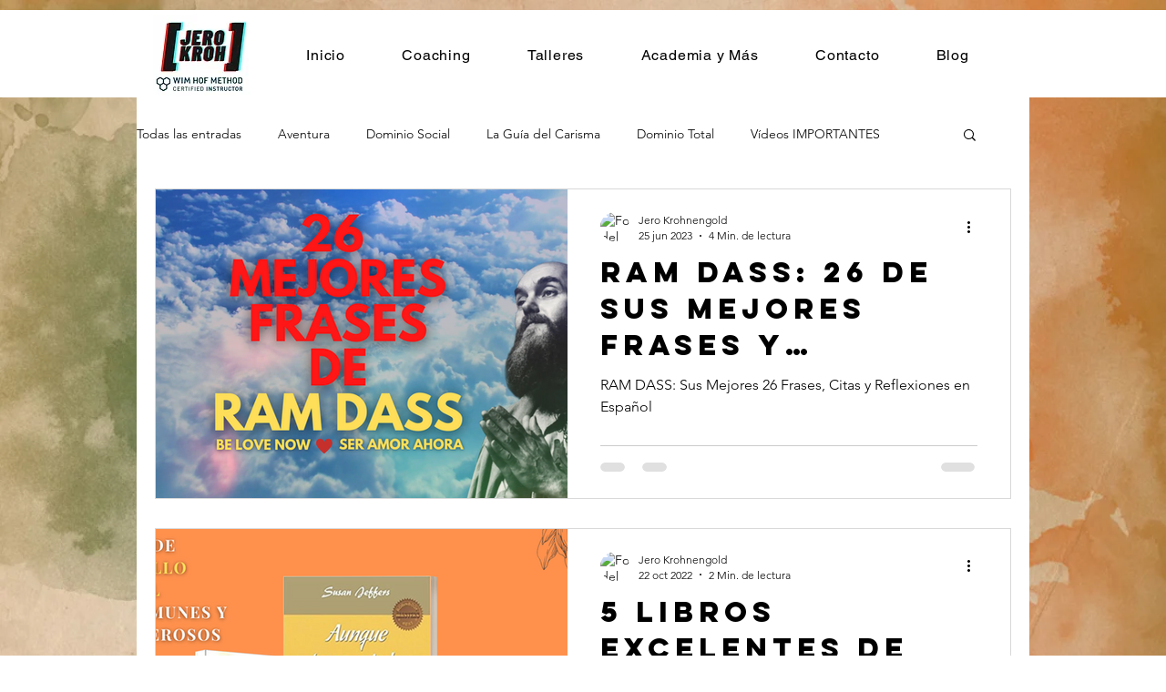

--- FILE ---
content_type: text/html; charset=utf-8
request_url: https://www.google.com/recaptcha/api2/aframe
body_size: 266
content:
<!DOCTYPE HTML><html><head><meta http-equiv="content-type" content="text/html; charset=UTF-8"></head><body><script nonce="szuQtr545MWek3aVcxZeWA">/** Anti-fraud and anti-abuse applications only. See google.com/recaptcha */ try{var clients={'sodar':'https://pagead2.googlesyndication.com/pagead/sodar?'};window.addEventListener("message",function(a){try{if(a.source===window.parent){var b=JSON.parse(a.data);var c=clients[b['id']];if(c){var d=document.createElement('img');d.src=c+b['params']+'&rc='+(localStorage.getItem("rc::a")?sessionStorage.getItem("rc::b"):"");window.document.body.appendChild(d);sessionStorage.setItem("rc::e",parseInt(sessionStorage.getItem("rc::e")||0)+1);localStorage.setItem("rc::h",'1769265856686');}}}catch(b){}});window.parent.postMessage("_grecaptcha_ready", "*");}catch(b){}</script></body></html>